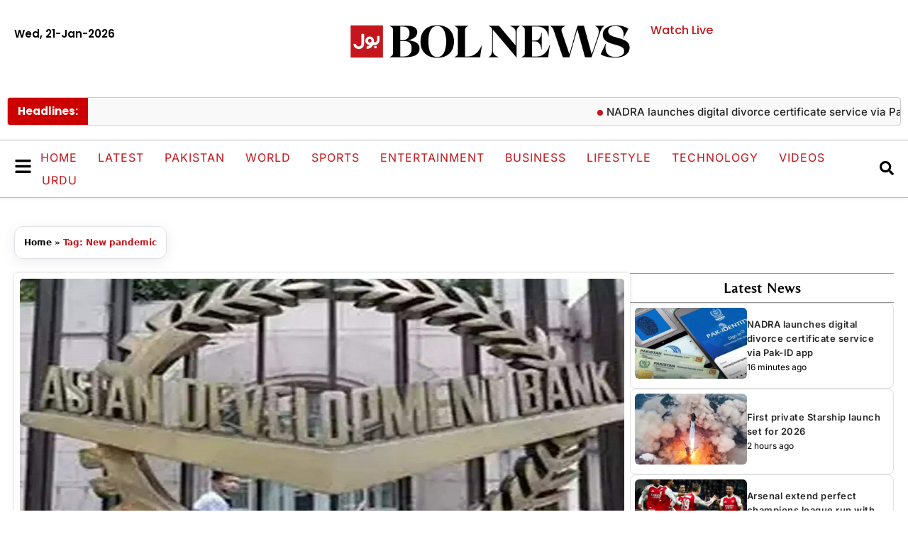

--- FILE ---
content_type: text/html; charset=utf-8
request_url: https://www.google.com/recaptcha/api2/aframe
body_size: 260
content:
<!DOCTYPE HTML><html><head><meta http-equiv="content-type" content="text/html; charset=UTF-8"></head><body><script nonce="g3ogr-0HNFUj2KQMMQ0kEQ">/** Anti-fraud and anti-abuse applications only. See google.com/recaptcha */ try{var clients={'sodar':'https://pagead2.googlesyndication.com/pagead/sodar?'};window.addEventListener("message",function(a){try{if(a.source===window.parent){var b=JSON.parse(a.data);var c=clients[b['id']];if(c){var d=document.createElement('img');d.src=c+b['params']+'&rc='+(localStorage.getItem("rc::a")?sessionStorage.getItem("rc::b"):"");window.document.body.appendChild(d);sessionStorage.setItem("rc::e",parseInt(sessionStorage.getItem("rc::e")||0)+1);localStorage.setItem("rc::h",'1768982791455');}}}catch(b){}});window.parent.postMessage("_grecaptcha_ready", "*");}catch(b){}</script></body></html>